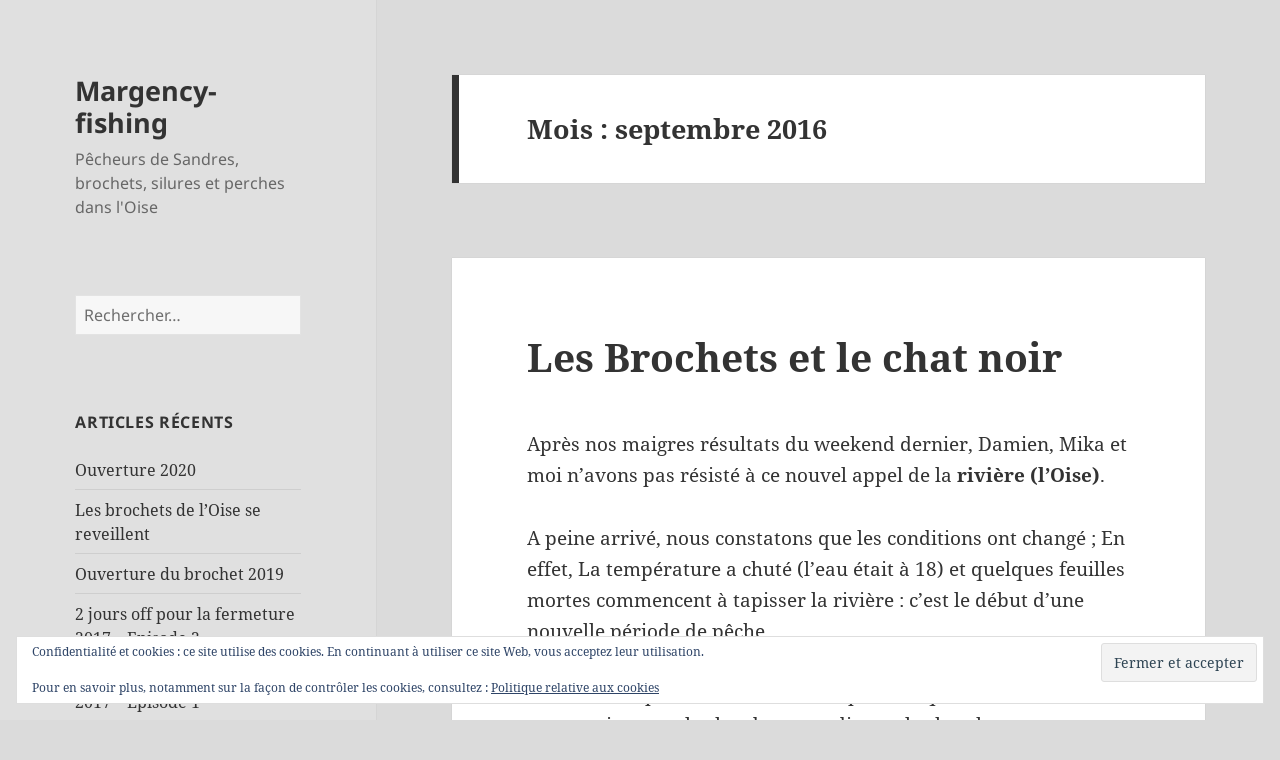

--- FILE ---
content_type: text/html; charset=UTF-8
request_url: https://margency-fishing.com/2016/09/
body_size: 23123
content:
<!DOCTYPE html>
<html lang="fr-FR" class="no-js">
<head>
	<meta charset="UTF-8">
	<meta name="viewport" content="width=device-width">
	<link rel="profile" href="https://gmpg.org/xfn/11">
	<link rel="pingback" href="https://margency-fishing.com/xmlrpc.php">
	<script>(function(html){html.className = html.className.replace(/\bno-js\b/,'js')})(document.documentElement);</script>
<title>septembre 2016 &#8211; Margency-fishing</title>
<meta name='robots' content='max-image-preview:large' />
<!-- Jetpack Site Verification Tags -->
<meta name="google-site-verification" content="lXLywFlNDJ4rETmjE-EaqPd0untCJz6SidRWBUnbeT0" />
<link rel='dns-prefetch' href='//margency-fishing.com' />
<link rel='dns-prefetch' href='//secure.gravatar.com' />
<link rel='dns-prefetch' href='//stats.wp.com' />
<link rel='dns-prefetch' href='//v0.wordpress.com' />
<link rel='dns-prefetch' href='//widgets.wp.com' />
<link rel='dns-prefetch' href='//s0.wp.com' />
<link rel='dns-prefetch' href='//0.gravatar.com' />
<link rel='dns-prefetch' href='//1.gravatar.com' />
<link rel='dns-prefetch' href='//2.gravatar.com' />
<link rel='dns-prefetch' href='//jetpack.wordpress.com' />
<link rel='dns-prefetch' href='//public-api.wordpress.com' />
<link rel='preconnect' href='//c0.wp.com' />
<link rel="alternate" type="application/rss+xml" title="Margency-fishing &raquo; Flux" href="https://margency-fishing.com/feed/" />
<link rel="alternate" type="application/rss+xml" title="Margency-fishing &raquo; Flux des commentaires" href="https://margency-fishing.com/comments/feed/" />
<style id='wp-img-auto-sizes-contain-inline-css'>
img:is([sizes=auto i],[sizes^="auto," i]){contain-intrinsic-size:3000px 1500px}
/*# sourceURL=wp-img-auto-sizes-contain-inline-css */
</style>
<link rel='stylesheet' id='twentyfifteen-jetpack-css' href='https://c0.wp.com/p/jetpack/15.4/modules/theme-tools/compat/twentyfifteen.css' media='all' />
<style id='wp-emoji-styles-inline-css'>

	img.wp-smiley, img.emoji {
		display: inline !important;
		border: none !important;
		box-shadow: none !important;
		height: 1em !important;
		width: 1em !important;
		margin: 0 0.07em !important;
		vertical-align: -0.1em !important;
		background: none !important;
		padding: 0 !important;
	}
/*# sourceURL=wp-emoji-styles-inline-css */
</style>
<style id='wp-block-library-inline-css'>
:root{--wp-block-synced-color:#7a00df;--wp-block-synced-color--rgb:122,0,223;--wp-bound-block-color:var(--wp-block-synced-color);--wp-editor-canvas-background:#ddd;--wp-admin-theme-color:#007cba;--wp-admin-theme-color--rgb:0,124,186;--wp-admin-theme-color-darker-10:#006ba1;--wp-admin-theme-color-darker-10--rgb:0,107,160.5;--wp-admin-theme-color-darker-20:#005a87;--wp-admin-theme-color-darker-20--rgb:0,90,135;--wp-admin-border-width-focus:2px}@media (min-resolution:192dpi){:root{--wp-admin-border-width-focus:1.5px}}.wp-element-button{cursor:pointer}:root .has-very-light-gray-background-color{background-color:#eee}:root .has-very-dark-gray-background-color{background-color:#313131}:root .has-very-light-gray-color{color:#eee}:root .has-very-dark-gray-color{color:#313131}:root .has-vivid-green-cyan-to-vivid-cyan-blue-gradient-background{background:linear-gradient(135deg,#00d084,#0693e3)}:root .has-purple-crush-gradient-background{background:linear-gradient(135deg,#34e2e4,#4721fb 50%,#ab1dfe)}:root .has-hazy-dawn-gradient-background{background:linear-gradient(135deg,#faaca8,#dad0ec)}:root .has-subdued-olive-gradient-background{background:linear-gradient(135deg,#fafae1,#67a671)}:root .has-atomic-cream-gradient-background{background:linear-gradient(135deg,#fdd79a,#004a59)}:root .has-nightshade-gradient-background{background:linear-gradient(135deg,#330968,#31cdcf)}:root .has-midnight-gradient-background{background:linear-gradient(135deg,#020381,#2874fc)}:root{--wp--preset--font-size--normal:16px;--wp--preset--font-size--huge:42px}.has-regular-font-size{font-size:1em}.has-larger-font-size{font-size:2.625em}.has-normal-font-size{font-size:var(--wp--preset--font-size--normal)}.has-huge-font-size{font-size:var(--wp--preset--font-size--huge)}.has-text-align-center{text-align:center}.has-text-align-left{text-align:left}.has-text-align-right{text-align:right}.has-fit-text{white-space:nowrap!important}#end-resizable-editor-section{display:none}.aligncenter{clear:both}.items-justified-left{justify-content:flex-start}.items-justified-center{justify-content:center}.items-justified-right{justify-content:flex-end}.items-justified-space-between{justify-content:space-between}.screen-reader-text{border:0;clip-path:inset(50%);height:1px;margin:-1px;overflow:hidden;padding:0;position:absolute;width:1px;word-wrap:normal!important}.screen-reader-text:focus{background-color:#ddd;clip-path:none;color:#444;display:block;font-size:1em;height:auto;left:5px;line-height:normal;padding:15px 23px 14px;text-decoration:none;top:5px;width:auto;z-index:100000}html :where(.has-border-color){border-style:solid}html :where([style*=border-top-color]){border-top-style:solid}html :where([style*=border-right-color]){border-right-style:solid}html :where([style*=border-bottom-color]){border-bottom-style:solid}html :where([style*=border-left-color]){border-left-style:solid}html :where([style*=border-width]){border-style:solid}html :where([style*=border-top-width]){border-top-style:solid}html :where([style*=border-right-width]){border-right-style:solid}html :where([style*=border-bottom-width]){border-bottom-style:solid}html :where([style*=border-left-width]){border-left-style:solid}html :where(img[class*=wp-image-]){height:auto;max-width:100%}:where(figure){margin:0 0 1em}html :where(.is-position-sticky){--wp-admin--admin-bar--position-offset:var(--wp-admin--admin-bar--height,0px)}@media screen and (max-width:600px){html :where(.is-position-sticky){--wp-admin--admin-bar--position-offset:0px}}

/*# sourceURL=wp-block-library-inline-css */
</style><style id='global-styles-inline-css'>
:root{--wp--preset--aspect-ratio--square: 1;--wp--preset--aspect-ratio--4-3: 4/3;--wp--preset--aspect-ratio--3-4: 3/4;--wp--preset--aspect-ratio--3-2: 3/2;--wp--preset--aspect-ratio--2-3: 2/3;--wp--preset--aspect-ratio--16-9: 16/9;--wp--preset--aspect-ratio--9-16: 9/16;--wp--preset--color--black: #000000;--wp--preset--color--cyan-bluish-gray: #abb8c3;--wp--preset--color--white: #fff;--wp--preset--color--pale-pink: #f78da7;--wp--preset--color--vivid-red: #cf2e2e;--wp--preset--color--luminous-vivid-orange: #ff6900;--wp--preset--color--luminous-vivid-amber: #fcb900;--wp--preset--color--light-green-cyan: #7bdcb5;--wp--preset--color--vivid-green-cyan: #00d084;--wp--preset--color--pale-cyan-blue: #8ed1fc;--wp--preset--color--vivid-cyan-blue: #0693e3;--wp--preset--color--vivid-purple: #9b51e0;--wp--preset--color--dark-gray: #111;--wp--preset--color--light-gray: #f1f1f1;--wp--preset--color--yellow: #f4ca16;--wp--preset--color--dark-brown: #352712;--wp--preset--color--medium-pink: #e53b51;--wp--preset--color--light-pink: #ffe5d1;--wp--preset--color--dark-purple: #2e2256;--wp--preset--color--purple: #674970;--wp--preset--color--blue-gray: #22313f;--wp--preset--color--bright-blue: #55c3dc;--wp--preset--color--light-blue: #e9f2f9;--wp--preset--gradient--vivid-cyan-blue-to-vivid-purple: linear-gradient(135deg,rgb(6,147,227) 0%,rgb(155,81,224) 100%);--wp--preset--gradient--light-green-cyan-to-vivid-green-cyan: linear-gradient(135deg,rgb(122,220,180) 0%,rgb(0,208,130) 100%);--wp--preset--gradient--luminous-vivid-amber-to-luminous-vivid-orange: linear-gradient(135deg,rgb(252,185,0) 0%,rgb(255,105,0) 100%);--wp--preset--gradient--luminous-vivid-orange-to-vivid-red: linear-gradient(135deg,rgb(255,105,0) 0%,rgb(207,46,46) 100%);--wp--preset--gradient--very-light-gray-to-cyan-bluish-gray: linear-gradient(135deg,rgb(238,238,238) 0%,rgb(169,184,195) 100%);--wp--preset--gradient--cool-to-warm-spectrum: linear-gradient(135deg,rgb(74,234,220) 0%,rgb(151,120,209) 20%,rgb(207,42,186) 40%,rgb(238,44,130) 60%,rgb(251,105,98) 80%,rgb(254,248,76) 100%);--wp--preset--gradient--blush-light-purple: linear-gradient(135deg,rgb(255,206,236) 0%,rgb(152,150,240) 100%);--wp--preset--gradient--blush-bordeaux: linear-gradient(135deg,rgb(254,205,165) 0%,rgb(254,45,45) 50%,rgb(107,0,62) 100%);--wp--preset--gradient--luminous-dusk: linear-gradient(135deg,rgb(255,203,112) 0%,rgb(199,81,192) 50%,rgb(65,88,208) 100%);--wp--preset--gradient--pale-ocean: linear-gradient(135deg,rgb(255,245,203) 0%,rgb(182,227,212) 50%,rgb(51,167,181) 100%);--wp--preset--gradient--electric-grass: linear-gradient(135deg,rgb(202,248,128) 0%,rgb(113,206,126) 100%);--wp--preset--gradient--midnight: linear-gradient(135deg,rgb(2,3,129) 0%,rgb(40,116,252) 100%);--wp--preset--gradient--dark-gray-gradient-gradient: linear-gradient(90deg, rgba(17,17,17,1) 0%, rgba(42,42,42,1) 100%);--wp--preset--gradient--light-gray-gradient: linear-gradient(90deg, rgba(241,241,241,1) 0%, rgba(215,215,215,1) 100%);--wp--preset--gradient--white-gradient: linear-gradient(90deg, rgba(255,255,255,1) 0%, rgba(230,230,230,1) 100%);--wp--preset--gradient--yellow-gradient: linear-gradient(90deg, rgba(244,202,22,1) 0%, rgba(205,168,10,1) 100%);--wp--preset--gradient--dark-brown-gradient: linear-gradient(90deg, rgba(53,39,18,1) 0%, rgba(91,67,31,1) 100%);--wp--preset--gradient--medium-pink-gradient: linear-gradient(90deg, rgba(229,59,81,1) 0%, rgba(209,28,51,1) 100%);--wp--preset--gradient--light-pink-gradient: linear-gradient(90deg, rgba(255,229,209,1) 0%, rgba(255,200,158,1) 100%);--wp--preset--gradient--dark-purple-gradient: linear-gradient(90deg, rgba(46,34,86,1) 0%, rgba(66,48,123,1) 100%);--wp--preset--gradient--purple-gradient: linear-gradient(90deg, rgba(103,73,112,1) 0%, rgba(131,93,143,1) 100%);--wp--preset--gradient--blue-gray-gradient: linear-gradient(90deg, rgba(34,49,63,1) 0%, rgba(52,75,96,1) 100%);--wp--preset--gradient--bright-blue-gradient: linear-gradient(90deg, rgba(85,195,220,1) 0%, rgba(43,180,211,1) 100%);--wp--preset--gradient--light-blue-gradient: linear-gradient(90deg, rgba(233,242,249,1) 0%, rgba(193,218,238,1) 100%);--wp--preset--font-size--small: 13px;--wp--preset--font-size--medium: 20px;--wp--preset--font-size--large: 36px;--wp--preset--font-size--x-large: 42px;--wp--preset--spacing--20: 0.44rem;--wp--preset--spacing--30: 0.67rem;--wp--preset--spacing--40: 1rem;--wp--preset--spacing--50: 1.5rem;--wp--preset--spacing--60: 2.25rem;--wp--preset--spacing--70: 3.38rem;--wp--preset--spacing--80: 5.06rem;--wp--preset--shadow--natural: 6px 6px 9px rgba(0, 0, 0, 0.2);--wp--preset--shadow--deep: 12px 12px 50px rgba(0, 0, 0, 0.4);--wp--preset--shadow--sharp: 6px 6px 0px rgba(0, 0, 0, 0.2);--wp--preset--shadow--outlined: 6px 6px 0px -3px rgb(255, 255, 255), 6px 6px rgb(0, 0, 0);--wp--preset--shadow--crisp: 6px 6px 0px rgb(0, 0, 0);}:where(.is-layout-flex){gap: 0.5em;}:where(.is-layout-grid){gap: 0.5em;}body .is-layout-flex{display: flex;}.is-layout-flex{flex-wrap: wrap;align-items: center;}.is-layout-flex > :is(*, div){margin: 0;}body .is-layout-grid{display: grid;}.is-layout-grid > :is(*, div){margin: 0;}:where(.wp-block-columns.is-layout-flex){gap: 2em;}:where(.wp-block-columns.is-layout-grid){gap: 2em;}:where(.wp-block-post-template.is-layout-flex){gap: 1.25em;}:where(.wp-block-post-template.is-layout-grid){gap: 1.25em;}.has-black-color{color: var(--wp--preset--color--black) !important;}.has-cyan-bluish-gray-color{color: var(--wp--preset--color--cyan-bluish-gray) !important;}.has-white-color{color: var(--wp--preset--color--white) !important;}.has-pale-pink-color{color: var(--wp--preset--color--pale-pink) !important;}.has-vivid-red-color{color: var(--wp--preset--color--vivid-red) !important;}.has-luminous-vivid-orange-color{color: var(--wp--preset--color--luminous-vivid-orange) !important;}.has-luminous-vivid-amber-color{color: var(--wp--preset--color--luminous-vivid-amber) !important;}.has-light-green-cyan-color{color: var(--wp--preset--color--light-green-cyan) !important;}.has-vivid-green-cyan-color{color: var(--wp--preset--color--vivid-green-cyan) !important;}.has-pale-cyan-blue-color{color: var(--wp--preset--color--pale-cyan-blue) !important;}.has-vivid-cyan-blue-color{color: var(--wp--preset--color--vivid-cyan-blue) !important;}.has-vivid-purple-color{color: var(--wp--preset--color--vivid-purple) !important;}.has-black-background-color{background-color: var(--wp--preset--color--black) !important;}.has-cyan-bluish-gray-background-color{background-color: var(--wp--preset--color--cyan-bluish-gray) !important;}.has-white-background-color{background-color: var(--wp--preset--color--white) !important;}.has-pale-pink-background-color{background-color: var(--wp--preset--color--pale-pink) !important;}.has-vivid-red-background-color{background-color: var(--wp--preset--color--vivid-red) !important;}.has-luminous-vivid-orange-background-color{background-color: var(--wp--preset--color--luminous-vivid-orange) !important;}.has-luminous-vivid-amber-background-color{background-color: var(--wp--preset--color--luminous-vivid-amber) !important;}.has-light-green-cyan-background-color{background-color: var(--wp--preset--color--light-green-cyan) !important;}.has-vivid-green-cyan-background-color{background-color: var(--wp--preset--color--vivid-green-cyan) !important;}.has-pale-cyan-blue-background-color{background-color: var(--wp--preset--color--pale-cyan-blue) !important;}.has-vivid-cyan-blue-background-color{background-color: var(--wp--preset--color--vivid-cyan-blue) !important;}.has-vivid-purple-background-color{background-color: var(--wp--preset--color--vivid-purple) !important;}.has-black-border-color{border-color: var(--wp--preset--color--black) !important;}.has-cyan-bluish-gray-border-color{border-color: var(--wp--preset--color--cyan-bluish-gray) !important;}.has-white-border-color{border-color: var(--wp--preset--color--white) !important;}.has-pale-pink-border-color{border-color: var(--wp--preset--color--pale-pink) !important;}.has-vivid-red-border-color{border-color: var(--wp--preset--color--vivid-red) !important;}.has-luminous-vivid-orange-border-color{border-color: var(--wp--preset--color--luminous-vivid-orange) !important;}.has-luminous-vivid-amber-border-color{border-color: var(--wp--preset--color--luminous-vivid-amber) !important;}.has-light-green-cyan-border-color{border-color: var(--wp--preset--color--light-green-cyan) !important;}.has-vivid-green-cyan-border-color{border-color: var(--wp--preset--color--vivid-green-cyan) !important;}.has-pale-cyan-blue-border-color{border-color: var(--wp--preset--color--pale-cyan-blue) !important;}.has-vivid-cyan-blue-border-color{border-color: var(--wp--preset--color--vivid-cyan-blue) !important;}.has-vivid-purple-border-color{border-color: var(--wp--preset--color--vivid-purple) !important;}.has-vivid-cyan-blue-to-vivid-purple-gradient-background{background: var(--wp--preset--gradient--vivid-cyan-blue-to-vivid-purple) !important;}.has-light-green-cyan-to-vivid-green-cyan-gradient-background{background: var(--wp--preset--gradient--light-green-cyan-to-vivid-green-cyan) !important;}.has-luminous-vivid-amber-to-luminous-vivid-orange-gradient-background{background: var(--wp--preset--gradient--luminous-vivid-amber-to-luminous-vivid-orange) !important;}.has-luminous-vivid-orange-to-vivid-red-gradient-background{background: var(--wp--preset--gradient--luminous-vivid-orange-to-vivid-red) !important;}.has-very-light-gray-to-cyan-bluish-gray-gradient-background{background: var(--wp--preset--gradient--very-light-gray-to-cyan-bluish-gray) !important;}.has-cool-to-warm-spectrum-gradient-background{background: var(--wp--preset--gradient--cool-to-warm-spectrum) !important;}.has-blush-light-purple-gradient-background{background: var(--wp--preset--gradient--blush-light-purple) !important;}.has-blush-bordeaux-gradient-background{background: var(--wp--preset--gradient--blush-bordeaux) !important;}.has-luminous-dusk-gradient-background{background: var(--wp--preset--gradient--luminous-dusk) !important;}.has-pale-ocean-gradient-background{background: var(--wp--preset--gradient--pale-ocean) !important;}.has-electric-grass-gradient-background{background: var(--wp--preset--gradient--electric-grass) !important;}.has-midnight-gradient-background{background: var(--wp--preset--gradient--midnight) !important;}.has-small-font-size{font-size: var(--wp--preset--font-size--small) !important;}.has-medium-font-size{font-size: var(--wp--preset--font-size--medium) !important;}.has-large-font-size{font-size: var(--wp--preset--font-size--large) !important;}.has-x-large-font-size{font-size: var(--wp--preset--font-size--x-large) !important;}
/*# sourceURL=global-styles-inline-css */
</style>

<style id='classic-theme-styles-inline-css'>
/*! This file is auto-generated */
.wp-block-button__link{color:#fff;background-color:#32373c;border-radius:9999px;box-shadow:none;text-decoration:none;padding:calc(.667em + 2px) calc(1.333em + 2px);font-size:1.125em}.wp-block-file__button{background:#32373c;color:#fff;text-decoration:none}
/*# sourceURL=/wp-includes/css/classic-themes.min.css */
</style>
<link rel='stylesheet' id='twentyfifteen-fonts-css' href='https://margency-fishing.com/wp-content/themes/twentyfifteen/assets/fonts/noto-sans-plus-noto-serif-plus-inconsolata.css?ver=20230328' media='all' />
<link rel='stylesheet' id='genericons-css' href='https://c0.wp.com/p/jetpack/15.4/_inc/genericons/genericons/genericons.css' media='all' />
<link rel='stylesheet' id='twentyfifteen-style-css' href='https://margency-fishing.com/wp-content/themes/twentyfifteen/style.css?ver=20240716' media='all' />
<style id='twentyfifteen-style-inline-css'>

		/* Custom Header Background Color */
		body:before,
		.site-header {
			background-color: #e0e0e0;
		}

		@media screen and (min-width: 59.6875em) {
			.site-header,
			.secondary {
				background-color: transparent;
			}

			.widget button,
			.widget input[type="button"],
			.widget input[type="reset"],
			.widget input[type="submit"],
			.widget_calendar tbody a,
			.widget_calendar tbody a:hover,
			.widget_calendar tbody a:focus {
				color: #e0e0e0;
			}
		}
	
/*# sourceURL=twentyfifteen-style-inline-css */
</style>
<link rel='stylesheet' id='twentyfifteen-block-style-css' href='https://margency-fishing.com/wp-content/themes/twentyfifteen/css/blocks.css?ver=20240609' media='all' />
<link rel='stylesheet' id='jetpack_likes-css' href='https://c0.wp.com/p/jetpack/15.4/modules/likes/style.css' media='all' />
<link rel='stylesheet' id='jetpack-swiper-library-css' href='https://c0.wp.com/p/jetpack/15.4/_inc/blocks/swiper.css' media='all' />
<link rel='stylesheet' id='jetpack-carousel-css' href='https://c0.wp.com/p/jetpack/15.4/modules/carousel/jetpack-carousel.css' media='all' />
<script src="https://c0.wp.com/c/6.9/wp-includes/js/jquery/jquery.min.js" id="jquery-core-js"></script>
<script src="https://c0.wp.com/c/6.9/wp-includes/js/jquery/jquery-migrate.min.js" id="jquery-migrate-js"></script>
<script id="twentyfifteen-script-js-extra">
var screenReaderText = {"expand":"\u003Cspan class=\"screen-reader-text\"\u003Eouvrir le sous-menu\u003C/span\u003E","collapse":"\u003Cspan class=\"screen-reader-text\"\u003Efermer le sous-menu\u003C/span\u003E"};
//# sourceURL=twentyfifteen-script-js-extra
</script>
<script src="https://margency-fishing.com/wp-content/themes/twentyfifteen/js/functions.js?ver=20221101" id="twentyfifteen-script-js" defer data-wp-strategy="defer"></script>
<link rel="https://api.w.org/" href="https://margency-fishing.com/wp-json/" /><link rel="EditURI" type="application/rsd+xml" title="RSD" href="https://margency-fishing.com/xmlrpc.php?rsd" />
<meta name="generator" content="WordPress 6.9" />
	<style>img#wpstats{display:none}</style>
		<style>.recentcomments a{display:inline !important;padding:0 !important;margin:0 !important;}</style><style id="custom-background-css">
body.custom-background { background-color: #dbdbdb; }
</style>
	
<!-- Jetpack Open Graph Tags -->
<meta property="og:type" content="website" />
<meta property="og:title" content="septembre 2016 &#8211; Margency-fishing" />
<meta property="og:site_name" content="Margency-fishing" />
<meta property="og:image" content="https://s0.wp.com/i/blank.jpg" />
<meta property="og:image:width" content="200" />
<meta property="og:image:height" content="200" />
<meta property="og:image:alt" content="" />
<meta property="og:locale" content="fr_FR" />

<!-- End Jetpack Open Graph Tags -->
<link rel='stylesheet' id='eu-cookie-law-style-css' href='https://c0.wp.com/p/jetpack/15.4/modules/widgets/eu-cookie-law/style.css' media='all' />
</head>

<body class="archive date custom-background wp-embed-responsive wp-theme-twentyfifteen">
<div id="page" class="hfeed site">
	<a class="skip-link screen-reader-text" href="#content">
		Aller au contenu	</a>

	<div id="sidebar" class="sidebar">
		<header id="masthead" class="site-header">
			<div class="site-branding">
										<p class="site-title"><a href="https://margency-fishing.com/" rel="home">Margency-fishing</a></p>
												<p class="site-description">Pêcheurs de Sandres, brochets, silures et perches dans l&#039;Oise</p>
										<button class="secondary-toggle">Menu et widgets</button>
			</div><!-- .site-branding -->
		</header><!-- .site-header -->

			<div id="secondary" class="secondary">

		
		
					<div id="widget-area" class="widget-area" role="complementary">
				<aside id="search-2" class="widget widget_search"><form role="search" method="get" class="search-form" action="https://margency-fishing.com/">
				<label>
					<span class="screen-reader-text">Rechercher :</span>
					<input type="search" class="search-field" placeholder="Rechercher…" value="" name="s" />
				</label>
				<input type="submit" class="search-submit screen-reader-text" value="Rechercher" />
			</form></aside>
		<aside id="recent-posts-2" class="widget widget_recent_entries">
		<h2 class="widget-title">Articles récents</h2><nav aria-label="Articles récents">
		<ul>
											<li>
					<a href="https://margency-fishing.com/ouverture-2020/">Ouverture 2020</a>
									</li>
											<li>
					<a href="https://margency-fishing.com/les-brochets-de-loise-se-reveillent/">Les brochets de l’Oise se reveillent</a>
									</li>
											<li>
					<a href="https://margency-fishing.com/ouverture-2019/">Ouverture du brochet 2019</a>
									</li>
											<li>
					<a href="https://margency-fishing.com/2-jours-off-pour-la-fermeture-2017-episode-2/">2 jours off pour la fermeture 2017 – Episode 2</a>
									</li>
											<li>
					<a href="https://margency-fishing.com/2-jours-off/">2 jours off pour la fermeture 2017 &#8211; Episode 1</a>
									</li>
					</ul>

		</nav></aside><aside id="recent-comments-2" class="widget widget_recent_comments"><h2 class="widget-title">Commentaires récents</h2><nav aria-label="Commentaires récents"><ul id="recentcomments"><li class="recentcomments"><span class="comment-author-link"><a href="http://www.margency-fishing.com/jour-1-championnat-ffps-bateau-2017/" class="url" rel="ugc external nofollow">JOUR 1 &#8211; Championnat FFPS Bateau 2017 &laquo; Margency Fishing</a></span> dans <a href="https://margency-fishing.com/prefishing-boucle-de-seine/#comment-431">Préfishing Boucle de Seine</a></li><li class="recentcomments"><span class="comment-author-link"><a href="http://www.margency-fishing.com/championnat-ffps-challenger-bateau-jour-7/" class="url" rel="ugc external nofollow">Championnat FFPS challenger bateau – jour 7 &laquo; Margency Fishing</a></span> dans <a href="https://margency-fishing.com/calme-avant-la-tempete/#comment-404">Calme avant la tempête</a></li><li class="recentcomments"><span class="comment-author-link">bruno</span> dans <a href="https://margency-fishing.com/winter-is-coming/#comment-402">Winter is coming</a></li><li class="recentcomments"><span class="comment-author-link"><a href="http://www.margency-fishing.com/championnat-ffps-challenger-bateau-jour-5/" class="url" rel="ugc external nofollow">Championnat FFPS challenger bateau – jour 5 &laquo; Margency Fishing</a></span> dans <a href="https://margency-fishing.com/en-mai-peche-comme-il-te-plait/#comment-400">En mai pêche comme il te plaît</a></li><li class="recentcomments"><span class="comment-author-link"><a href="http://www.margency-fishing.com/" class="url" rel="ugc external nofollow">Bruno</a></span> dans <a href="https://margency-fishing.com/des-sandres-et-du-bon-temps/#comment-398">Des sandres et du bon temps</a></li></ul></nav></aside><aside id="archives-2" class="widget widget_archive"><h2 class="widget-title">Archives</h2><nav aria-label="Archives">
			<ul>
					<li><a href='https://margency-fishing.com/2020/05/'>mai 2020</a></li>
	<li><a href='https://margency-fishing.com/2019/09/'>septembre 2019</a></li>
	<li><a href='https://margency-fishing.com/2019/05/'>mai 2019</a></li>
	<li><a href='https://margency-fishing.com/2018/01/'>janvier 2018</a></li>
	<li><a href='https://margency-fishing.com/2017/11/'>novembre 2017</a></li>
	<li><a href='https://margency-fishing.com/2017/07/'>juillet 2017</a></li>
	<li><a href='https://margency-fishing.com/2017/05/'>mai 2017</a></li>
	<li><a href='https://margency-fishing.com/2017/04/'>avril 2017</a></li>
	<li><a href='https://margency-fishing.com/2017/03/'>mars 2017</a></li>
	<li><a href='https://margency-fishing.com/2016/11/'>novembre 2016</a></li>
	<li><a href='https://margency-fishing.com/2016/10/'>octobre 2016</a></li>
	<li><a href='https://margency-fishing.com/2016/09/' aria-current="page">septembre 2016</a></li>
	<li><a href='https://margency-fishing.com/2016/08/'>août 2016</a></li>
	<li><a href='https://margency-fishing.com/2016/07/'>juillet 2016</a></li>
	<li><a href='https://margency-fishing.com/2016/06/'>juin 2016</a></li>
	<li><a href='https://margency-fishing.com/2016/05/'>mai 2016</a></li>
	<li><a href='https://margency-fishing.com/2016/04/'>avril 2016</a></li>
	<li><a href='https://margency-fishing.com/2016/03/'>mars 2016</a></li>
	<li><a href='https://margency-fishing.com/2016/01/'>janvier 2016</a></li>
	<li><a href='https://margency-fishing.com/2015/12/'>décembre 2015</a></li>
	<li><a href='https://margency-fishing.com/2015/11/'>novembre 2015</a></li>
	<li><a href='https://margency-fishing.com/2015/10/'>octobre 2015</a></li>
	<li><a href='https://margency-fishing.com/2015/09/'>septembre 2015</a></li>
	<li><a href='https://margency-fishing.com/2015/08/'>août 2015</a></li>
	<li><a href='https://margency-fishing.com/2015/07/'>juillet 2015</a></li>
	<li><a href='https://margency-fishing.com/2015/06/'>juin 2015</a></li>
	<li><a href='https://margency-fishing.com/2015/05/'>mai 2015</a></li>
	<li><a href='https://margency-fishing.com/2015/04/'>avril 2015</a></li>
	<li><a href='https://margency-fishing.com/2015/03/'>mars 2015</a></li>
	<li><a href='https://margency-fishing.com/2014/12/'>décembre 2014</a></li>
	<li><a href='https://margency-fishing.com/2014/11/'>novembre 2014</a></li>
	<li><a href='https://margency-fishing.com/2014/10/'>octobre 2014</a></li>
	<li><a href='https://margency-fishing.com/2014/09/'>septembre 2014</a></li>
	<li><a href='https://margency-fishing.com/2014/08/'>août 2014</a></li>
	<li><a href='https://margency-fishing.com/2014/07/'>juillet 2014</a></li>
	<li><a href='https://margency-fishing.com/2014/05/'>mai 2014</a></li>
	<li><a href='https://margency-fishing.com/2014/04/'>avril 2014</a></li>
	<li><a href='https://margency-fishing.com/2014/02/'>février 2014</a></li>
	<li><a href='https://margency-fishing.com/2013/10/'>octobre 2013</a></li>
	<li><a href='https://margency-fishing.com/2013/08/'>août 2013</a></li>
	<li><a href='https://margency-fishing.com/2013/07/'>juillet 2013</a></li>
	<li><a href='https://margency-fishing.com/2013/04/'>avril 2013</a></li>
	<li><a href='https://margency-fishing.com/2012/08/'>août 2012</a></li>
			</ul>

			</nav></aside><aside id="categories-2" class="widget widget_categories"><h2 class="widget-title">Catégories</h2><nav aria-label="Catégories">
			<ul>
					<li class="cat-item cat-item-1"><a href="https://margency-fishing.com/category/non-classe/">Non classé</a>
</li>
			</ul>

			</nav></aside><aside id="meta-2" class="widget widget_meta"><h2 class="widget-title">Margency Fishing, pêche des carnassiers, Sandre, Brochet, Perche, Silure.</h2><nav aria-label="Margency Fishing, pêche des carnassiers, Sandre, Brochet, Perche, Silure.">
		<ul>
						<li><a href="https://margency-fishing.com/wp-login.php">Connexion</a></li>
			<li><a href="https://margency-fishing.com/feed/">Flux des publications</a></li>
			<li><a href="https://margency-fishing.com/comments/feed/">Flux des commentaires</a></li>

			<li><a href="https://fr.wordpress.org/">Site de WordPress-FR</a></li>
		</ul>

		</nav></aside><aside id="eu_cookie_law_widget-2" class="widget widget_eu_cookie_law_widget">
<div
	class="hide-on-button"
	data-hide-timeout="30"
	data-consent-expiration="180"
	id="eu-cookie-law"
>
	<form method="post" id="jetpack-eu-cookie-law-form">
		<input type="submit" value="Fermer et accepter" class="accept" />
	</form>

	Confidentialité et cookies : ce site utilise des cookies. En continuant à utiliser ce site Web, vous acceptez leur utilisation.<br />
<br />
Pour en savoir plus, notamment sur la façon de contrôler les cookies, consultez :
		<a href="https://automattic.com/cookies/" rel="nofollow">
		Politique relative aux cookies	</a>
</div>
</aside>			</div><!-- .widget-area -->
		
	</div><!-- .secondary -->

	</div><!-- .sidebar -->

	<div id="content" class="site-content">

	<section id="primary" class="content-area">
		<main id="main" class="site-main">

		
			<header class="page-header">
				<h1 class="page-title">Mois : <span>septembre 2016</span></h1>			</header><!-- .page-header -->

			
<article id="post-1532" class="post-1532 post type-post status-publish format-standard hentry">
	
	<header class="entry-header">
		<h2 class="entry-title"><a href="https://margency-fishing.com/les-brochets-et-le-chat-noir/" rel="bookmark">Les Brochets et le chat noir</a></h2>	</header><!-- .entry-header -->

	<div class="entry-content">
		<p>Après nos maigres résultats du weekend dernier, Damien, Mika et moi n&rsquo;avons pas résisté à ce nouvel appel de la <strong>rivière (l&rsquo;Oise)</strong>.</p>
<p>A peine arrivé, nous constatons que les conditions ont changé ; En effet, La température a chuté (l&rsquo;eau était à 18) et quelques feuilles mortes commencent à tapisser la rivière : c&rsquo;est le début d&rsquo;une nouvelle période de pêche.</p>
<p>Durant cette période charnière, les perches quittent progressivement les bordures tandis que les brochets se préparent à affronter l&rsquo;hiver &#8230; Nous allons devoir nous adapter et en profiter pour essayer de pêcher de gros spécimens !</p>
<p>En ce qui concerne la pêche du jour, la première dérive est assez prometteuse, elle nous permettra de capturer un<strong> mini Pike</strong> (au crankbait) en bordure, <strong>une micro perche</strong> (au plomb palette) sur la cassure et un très beau <strong>chevesne</strong> qui s’abritait sous les arbres (au crankbait).</p>
<div data-carousel-extra='{&quot;blog_id&quot;:1,&quot;permalink&quot;:&quot;https://margency-fishing.com/les-brochets-et-le-chat-noir/&quot;}' id='gallery-1' class='gallery galleryid-1532 gallery-columns-2 gallery-size-full'><figure class='gallery-item'>
			<div class='gallery-icon '>
				<a href='https://margency-fishing.com/les-brochets-et-le-chat-noir/14445557_1083623265061293_1855073491_n/'>14445557_1083623265061293_1855073491_n</a>
			</div></figure><figure class='gallery-item'>
			<div class='gallery-icon '>
				<a href='https://margency-fishing.com/les-brochets-et-le-chat-noir/img_20160924_152800/'>img_20160924_152800</a>
			</div></figure>
		</div>

<p>MAIS les dérives se suivent mais ne se ressemblent pas : Les deux dérives suivantes ne mérites pas qu&rsquo;on en parle &#8230; Elles n&rsquo;ont strictement rien donné !</p>
<p>C&rsquo;est sur notre dernier spot que les choses ont un peu bougé. Damien tape un très gros et <strong>grand broche</strong>t (1 métré ??) qui malheureusement, après un beau combat de quelques minutes et une superbe chandelle arrive finalement à se décrocher ! Les « le bâtard » fusent et laisse place à un grand vide à bord.</p>
<p>Un gros coup au moral s&rsquo;installe, on y croit plus : Pour Damien et moi, le poste est mort, on a loupé toutes nos chances. Seul Mika garde encore espoir et continue, motivé plus que jamais à lancer son crankbait sur la zone.</p>
<p>Et là ! miracle (ou pas), Mika annonce &lsquo;fish&rsquo; ! (Durant un court instant, nous avons cru qu&rsquo;il s&rsquo;agissait du même <strong>brochet</strong> que celui de Damien). Après combat rapide et maîtrisé, Mika réussira à sortie un beau brochet de 70.</p>
<p><img fetchpriority="high" decoding="async" class="thumbnail aligncenter size-full wp-image-1535" src="https://margency-fishing.com/wp-content/uploads/2016/09/IMG_20160924_152535.jpg" alt="img_20160924_152535" width="730" height="974"/></p>
<p>On insistera encore un peu avant la fin de notre session mais sans succès.</p>
<p>Cette nouvelle sortie n&rsquo;aura pas été très productive mais fût riche en émotions. Elle nous permettra également de confirmer notre sentiment : Les <strong>brochets</strong> sont de sortie ! Cela ne va pas durer &#8230; Profitez-en !!!</p>
<p>Et la moralité de l&rsquo;histoire, si vous décrochez un <strong>brochet</strong>, persévérez ! (Facile à dire, hein ?).</p>
<p>&nbsp;</p>
<p><strong>Résultat</strong></p>
<table style="height: 101px; width: 261px;" border="1">
<tbody>
<tr>
<td style="text-align: left; width: 61px;">Bruno</td>
<td style="text-align: left; width: 188px;">1 mini pike (mais ça compte)</td>
</tr>
<tr>
<td style="text-align: left; width: 61px;">Mika</td>
<td style="text-align: left; width: 188px;">1 brochet 70</td>
</tr>
<tr>
<td style="text-align: left; width: 61px;">Damien</td>
<td style="text-align: left; width: 188px;">1 Chevesne, 1 perchette et une décroche de broc 🙁</td>
</tr>
</tbody>
</table>
<p>À++ pour de nouvelles aventures au bord de l’eau.</p>
	</div><!-- .entry-content -->

	
	<footer class="entry-footer">
		<span class="posted-on"><span class="screen-reader-text">Publié le </span><a href="https://margency-fishing.com/les-brochets-et-le-chat-noir/" rel="bookmark"><time class="entry-date published" datetime="2016-09-24T22:46:09+02:00">24 septembre 2016</time><time class="updated" datetime="2016-09-28T13:11:30+02:00">28 septembre 2016</time></a></span><span class="byline"><span class="author vcard"><span class="screen-reader-text">Auteur </span><a class="url fn n" href="https://margency-fishing.com/author/bruno/">bruno</a></span></span><span class="comments-link"><a href="https://margency-fishing.com/les-brochets-et-le-chat-noir/#respond">Laisser un commentaire<span class="screen-reader-text"> sur Les Brochets et le chat noir</span></a></span>			</footer><!-- .entry-footer -->

</article><!-- #post-1532 -->

<article id="post-1510" class="post-1510 post type-post status-publish format-standard hentry">
	
	<header class="entry-header">
		<h2 class="entry-title"><a href="https://margency-fishing.com/championnat-ffps-challenger-bateau-jour-6/" rel="bookmark">Championnat FFPS challenger bateau – jour 6</a></h2>	</header><!-- .entry-header -->

	<div class="entry-content">
		<p>(partie 2/2)</p>
<p>Deuxième et dernière partie du compte rendu de notre compétition Challenger qui s&rsquo;est déroulée en <b>Seine</b> du côté de <b>Draveil</b> (91).</p>
<h1 style="text-align: justify;">2<sup>ième</sup> Manche</h1>
<p style="text-align: justify;">Cette dernière manche du weekend comptait pour notre&nbsp;classement général puisque l&rsquo;équipage était au grand complet (Damien n&rsquo;était pas disponible le jour précédent). Une manche <span style="text-decoration: underline;">importante</span>&nbsp;car elle pouvait nous permettre de&nbsp;remonter et surmonter <b>nos 3 journées de forfait consécutives</b>.</p>
<p style="text-align: justify;">Avant de commencer, j&rsquo;ai fait un gros débriefe de la pêche de la veille à Damien ; Et pour le coup, cette fois on savait&nbsp;quoi faire et on comptait bien donner le maximum pour valider et marquer des points sur cette épreuve.</p>
<p style="text-align: justify;">Notre stratégie reposait sur l’expérience et les spots de&nbsp;la&nbsp;veille : Faire les bordures aux crankbaits afin de toucher des perches maillées. (C&rsquo;est simple mais cela avait payé avec Mika Ell).</p>
<p style="text-align: justify;">Après avoir essuyé des problèmes de connectiques du moteur électrique (Merci infiniment&nbsp;aux équipes MAZZIA/DOUCEET et MULLER/COSTA pour les outils et le coup de main) et lutté pour démarrer mon&nbsp;moteur thermique boudeur, nous avons enfin pu nous mettre en selle. La poisse ?</p>
<p style="text-align: justify;">Ce coup-ci nous étions dans la première vague et nous en avons profité pour en tirer avantage en nous rendant&nbsp;rapidement&nbsp;sur le spot de la péniche où j&rsquo;avais manqué un silure la veille.</p>
<p style="text-align: justify;"><img decoding="async" class="thumbnail aligncenter size-large wp-image-1521" src="https://margency-fishing.com/wp-content/uploads/2016/09/IMG_20160917_100156.jpg" alt="img_20160917_100156" width="770" height="577"/></p>
<p style="text-align: justify;">Quelques minutes après notre arrivée, Damien ferre un gros&nbsp;poisson mais le combat se terminera rapidement par une coupe. C&rsquo;était probablement un brochet; le coup est rude, Damien est sous le choque. Une fois de plus on perd un gros poisson au niveau de cette péniche ! Malédiction ?</p>
<p style="text-align: justify;">La péniche ne nous apportera rien de&nbsp;plus, on décide alors de commencer à peigner le bordure comme on l&rsquo;avait prévu initialement. Commence alors une (un très) grosse période de calme et de remise en question. Rien à faire, les poissons ne veulent pas de nos <strong>leurres</strong> et de mon côté la fatigue est là &#8230; Je n&rsquo;arrive plus à <strong>pêcher</strong>, je préféré arrêter un moment pour me reposer.</p>
<p style="text-align: justify;">Damien insiste mais rien y fait. Plus tard je m&rsquo;y remets à mon tour mais clairement la pêche n&rsquo;est plus la même que la veille : <strong>Les poissons</strong> ne sont clairement plus en&nbsp;bordure, ils nous semble évident qu&rsquo;ils se&nbsp;sont écartés vers le centre de la rivière.</p>
<p style="text-align: justify;">Le temps passe est toujours rien, cela commence à sentir mauvais car nous sommes à moins d’ une heure 30 avant la fin de l&rsquo;épreuve. Damien qui jusqu&rsquo;à là avait tenu le choque mentalement commence vraiment à en avoir marre. On décide de nous rendre à nouveau aux péniches pour terminer la journée.</p>
<p style="text-align: justify;">Cette fois, je passe au <strong>plomb palette</strong> et concentre mes lancés&nbsp;vers l’intérieur de la rivière pendant que Damien s&rsquo;acharne en linéaire sur les péniches. J&rsquo;arriverais à toucher jusqu&rsquo;à 3 micro perches avec mon <strong>plomb palette</strong> en très peu de temps, ce qui nous indique clairement que les perches se sont décalées vers le milieu de rivière.</p>
<p style="text-align: justify;"><img decoding="async" class="thumbnail aligncenter size-full wp-image-1520" src="https://margency-fishing.com/wp-content/uploads/2016/09/IMG_20160918_142117.jpg" alt="img_20160918_142117" width="440" height="587"/></p>
<p style="text-align: justify;">Mais le moral n&rsquo;est plus là, j&rsquo;ai vraiment du mal à rester concentrer et me motiver à cause de la fatigue et de mes maux de ventre qui persistent depuis la veille.</p>
<p style="text-align: justify;">Une trentaine de minutes avant la fin de la manche, on&nbsp;sent qu&rsquo;on n&rsquo;arrivera pas à faire plus et décidons d’arrêter les frais de cette journée « noire ».</p>
<p style="text-align: justify;">On partira <del>comme des voleurs &nbsp;(sans passer par la case remise des prix)</del>&nbsp;rapidement afin de profiter du peu de temps qu&rsquo;il reste du weekend pour le passer avec nos femmes et enfants respectifs.</p>
<p style="text-align: justify;"><a href="http://www.margency-fishing.com/wp-content/uploads/2016/09/Classement-Bateau-Challenger-Zone-Nord-Seine-180916.jpg"><img loading="lazy" decoding="async" class="thumbnail aligncenter wp-image-1519 size-large" src="https://margency-fishing.com/wp-content/uploads/2016/09/Classement-Bateau-Challenger-Zone-Nord-Seine-180916-1024x386.jpg" alt="classement-bateau-challenger-zone-nord-seine-180916" width="770" height="290"/></a></p>
<p style="text-align: justify;"><strong>Bilan</strong></p>
<p style="text-align: justify;">Cette épreuve est un Echec : Nous n&rsquo;avons pas réussi à nous adapter et&nbsp;avons encore&nbsp;reculé dans le classement général.</p>
<p style="text-align: justify;">Les poissons avaient quitté les bordures pour se réfugier&nbsp;proche des cassures et nous sommes totalement passé à côté. Il va vraiment falloir que l&rsquo;on s’entraîne à lire un sondeur et cerner les structures des fonds.</p>
<p style="text-align: justify;">Ce qui est fait et fait, il faut aller de l&rsquo;avant. Il nous reste maintenant 2 weekends (vu qu&rsquo;un des weekends a été annulé faute de monde &#8230;) pour remonter. C&rsquo;est encore possible de terminer dans les 5 premiers du classement de la zone nord challenger mais cela risque d&rsquo;être vraiment compliqué. ALLLEZZZ LAA ! Chaud patate DAM !</p>
<p style="text-align: justify;"><b>Remerciements</b></p>
<p style="text-align: justify;">Un grand merci à tous les organisateurs, les commissaires, compétiteurs, Carnadream91 pour cette belle organisation et la bonne ambiance.</p>
<p style="text-align: justify;">Un merci en particulier à Christophe qui à géré et coordonné d&rsquo;une main de maître ce bel évènement. Vivement la prochaine !</p>
<p>À++ pour de nouvelles aventures au bord de l’eau.</p>
	</div><!-- .entry-content -->

	
	<footer class="entry-footer">
		<span class="posted-on"><span class="screen-reader-text">Publié le </span><a href="https://margency-fishing.com/championnat-ffps-challenger-bateau-jour-6/" rel="bookmark"><time class="entry-date published" datetime="2016-09-23T13:10:55+02:00">23 septembre 2016</time><time class="updated" datetime="2016-09-23T16:00:47+02:00">23 septembre 2016</time></a></span><span class="byline"><span class="author vcard"><span class="screen-reader-text">Auteur </span><a class="url fn n" href="https://margency-fishing.com/author/bruno/">bruno</a></span></span><span class="comments-link"><a href="https://margency-fishing.com/championnat-ffps-challenger-bateau-jour-6/#respond">Laisser un commentaire<span class="screen-reader-text"> sur Championnat FFPS challenger bateau – jour 6</span></a></span>			</footer><!-- .entry-footer -->

</article><!-- #post-1510 -->

<article id="post-1475" class="post-1475 post type-post status-publish format-standard hentry">
	
	<header class="entry-header">
		<h2 class="entry-title"><a href="https://margency-fishing.com/championnat-ffps-challenger-bateau-jour-5/" rel="bookmark">Championnat FFPS challenger bateau – jour 5</a></h2>	</header><!-- .entry-header -->

	<div class="entry-content">
		<p style="text-align: justify;">(Partie 1/2)</p>
<p style="text-align: justify;">Deux nouvelles journées <strong>du championnat FFPS challenger</strong> se sont déroulées ce weekend dans l&rsquo;Essonne (91) sur un tronçon de la <strong>Seine</strong>.</p>
<p style="text-align: justify;"><b>Introduction</b></p>
<p style="text-align: justify;">J&rsquo;attendais ces dates avec impatience car c&rsquo;était l&rsquo;occasion de nous confronter et d&rsquo;observer les meilleures pêcheurs du championnat puisque <strong>la division élite</strong> était présente.</p>
<p style="text-align: justify;">De plus, ayant été forfait aux manches de Saint-Jean de Losne (Quelle idée de placer une épreuve le 30/31 juillet ??? 😳 ) nous avons pris une grosse claque au classement générale et nos chances de nous qualifier pour la finale sont vraiment réduites. La journée du&nbsp;dimanche était&nbsp;donc très importante pour valider notre 4<sup>ième</sup> date et retrouver une place convenable &nbsp;au classement challenger ( spoil : <sup>C</sup><sup>e qui malheureusement ne sera pas le cas</sup>).</p>
<p style="text-align: justify;">Malheureusement pour nous, plusieurs petits détails n&rsquo;ont pas joué en notre faveur :</p>
<ul>
<li style="text-align: justify;">Primo, Damien n&rsquo;était pas disponible pour des raisons professionnelles et de ce fait la première journée ne comptait pas pour notre classement ;</li>
<li style="text-align: justify;">Deuxio, notre connaissance du milieu était proche de zéro. Certes nous y avions fait <a href="http://www.margency-fishing.com/en-mai-peche-comme-il-te-plait/"><del>un prefishing</del> une sortie</a>&nbsp;mais celle-ci nous avait rapporté plus de problème que d&rsquo;informations valables ;</li>
<li style="text-align: justify;">Et enfin, parce que j&rsquo;ai <del>eu la *chia .. sse*</del> été dérangé par des maux de ventre durant les deux jours&nbsp; 😡 .</li>
</ul>
<h3 style="text-align: justify;">Stratégie du weekend</h3>
<p style="text-align: justify;">Ne connaissant que très peu le secteur, nous avons opté pour des techniques <strong>de pêche rapide</strong>&nbsp;et surtout visé<strong>&nbsp;les bordures</strong> afin de <strong>prospecter rapidement</strong> et <strong>augmenter nos chances</strong> de faire du poisson.</p>
<p style="text-align: justify;">Les poissons visés étaient en&nbsp;priorité <strong>les perches</strong> et en second choix&nbsp;<strong>les brochets</strong> (nb : Nos&nbsp;bas de lignes&nbsp;ne dépassaient pas le 30 centièmes pour rester assez polyvalent).</p>
<p style="text-align: justify;">Techniquement, nous avions prévu d&rsquo;utiliser respectivement et à tour de rôle les différentes techniques suivantes : <strong>cranking</strong>, <strong>jigging</strong> (plomb palette et lame), <strong>drop shot</strong> et leurres souples.</p>
<h1>Première manche</h1>
<p style="text-align: justify;">Pour cette première manche, je suis accompagné de Mika Ell (Team Carna 95) qui a gentiment accepté de prendre la place de Damien.</p>
<p style="text-align: justify;"><img loading="lazy" decoding="async" class="thumbnail wp-image-1496 size-medium alignleft" src="https://margency-fishing.com/wp-content/uploads/2016/09/IMG_20160917_080739-225x300.jpg" alt="img_20160917_080739" width="225" height="300"/></p>
<p style="text-align: justify;">Notre objectif est de finir classé mais je compte aussi en profiter pour explorer et battre un maximum de terrain en vue de préparer l&rsquo;épreuve du lendemain (Qui cette fois comptera au classement général de notre équipe puisque Damien sera de la partie).</p>
<p style="text-align: justify;">Nous commençons en dernière vague, c&rsquo;est pas le top mais c&rsquo;est pas bien grave puisque nous n&rsquo;avons pas de spots particuliers à défendre.</p>
<p style="text-align: justify;">Dès&nbsp;le coup d&rsquo;envoie&nbsp;donné pour notre vague, nous avons commencé à pêcher la bordure qui faisait face à la zone de départ. Nous n&rsquo;avons pris aucun poisson mais cela nous à permis de prendre du recul et d&rsquo;esquisser notre stratégie.</p>
<p style="text-align: justify;">Ensuite, nous nous sommes&nbsp;déplacé sur le spot où Damien avait fait une très belle perche lors de notre <del>prefishing</del> sortie. Dès notre arrivé, je décroche un brochet maillé et loupe de peu une perchette au <strong>crankbait</strong>. Ouhaouuu, ça commence très fort et c&rsquo;est très encourageant pour la suite !</p>
<p style="text-align: justify;">Et en effet, c&rsquo;est à partir de ce moment que nous comprenons que les vibrations ne laissent pas indifférentes les perches et nous axons donc notre pêche de la sorte : crankbait 4.0 pour ma part et lame/Duracoup (Illex) pour Mika.</p>
<p style="text-align: justify;">Grâce à cette technique, je sors de l&rsquo;eau une perche maillée (259) et nous enchaînons avec de nombreuses petites perchettes qui malheureusement ne rapportent pas de point.</p>
<p style="text-align: justify;"><img loading="lazy" decoding="async" class="thumbnail aligncenter size-large wp-image-1495" src="https://margency-fishing.com/wp-content/uploads/2016/09/IMG_20160917_131214-1024x768.jpg" alt="img_20160917_131214" width="770" height="578"/></p>
<p style="text-align: justify;">Quelques heures avant la fin, notre score n&rsquo;a pas bougé et la fatigue commence à prendre place . Nous prenons le chemin des péniches&nbsp;afin d&rsquo;essayer d&rsquo;y trouver quelques poissons en linéaire et verticale. Et là, alors&nbsp;que Micka allait s&rsquo;asseoir pour se reposer un peu, je me prends un très grosse touche et c&rsquo;est pendu ! Mon moulinet commence à siffler, je me prends un rush et puis plus rien &#8211; Mon noeud à laché &#8211; je viens de louper le silure qui nous aurait permis de monter sur le podium. Il nous faut un peu de temps pour nous en remettre, c&rsquo;est dur, cela s&rsquo;est joué à pas grand chose.</p>
<p style="text-align: justify;">Puis, Finalement, après plusieurs essaies sans nouveau poisson, nous sommes allé&nbsp;terminer sur le spot du matin. Il nous permettra de toucher quelques&nbsp;autres perchettes et un mini pike.</p>
<p style="text-align: justify;"><img loading="lazy" decoding="async" class="thumbnail aligncenter size-large wp-image-1504" src="https://margency-fishing.com/wp-content/uploads/2016/09/IMG_20160923_133520_01-1024x576.jpg" alt="img_20160923_133520_01" width="770" height="433"/></p>
<p style="text-align: justify;">Toute bonne chose à une fin, l&rsquo;épreuve se termine et nous n&rsquo;avons fait qu&rsquo;un seul poisson maillé.</p>
<p style="text-align: justify;">Le verdict tombe, nous terminons 9<sup>ième</sup> de la manche et on constate que finalement les autres embarcations n&rsquo;ont pas fait beaucoup mieux !</p>
<p style="text-align: justify;"><a href="http://www.margency-fishing.com/wp-content/uploads/2016/09/Classement-Bateau-Challenger-Zone-Nord-Seine-170916.jpg"><img loading="lazy" decoding="async" class="thumbnail aligncenter wp-image-1494 size-full" src="https://margency-fishing.com/wp-content/uploads/2016/09/Classement-Bateau-Challenger-Zone-Nord-Seine-170916.jpg" alt="classement-bateau-challenger-zone-nord-seine-170916" width="1738" height="655"/></a></p>
<p style="text-align: justify;">À++ pour de nouvelles aventures au bord de l’eau.</p>
	</div><!-- .entry-content -->

	
	<footer class="entry-footer">
		<span class="posted-on"><span class="screen-reader-text">Publié le </span><a href="https://margency-fishing.com/championnat-ffps-challenger-bateau-jour-5/" rel="bookmark"><time class="entry-date published" datetime="2016-09-23T11:36:49+02:00">23 septembre 2016</time><time class="updated" datetime="2016-09-23T15:50:03+02:00">23 septembre 2016</time></a></span><span class="byline"><span class="author vcard"><span class="screen-reader-text">Auteur </span><a class="url fn n" href="https://margency-fishing.com/author/bruno/">bruno</a></span></span><span class="comments-link"><a href="https://margency-fishing.com/championnat-ffps-challenger-bateau-jour-5/#respond">Laisser un commentaire<span class="screen-reader-text"> sur Championnat FFPS challenger bateau – jour 5</span></a></span>			</footer><!-- .entry-footer -->

</article><!-- #post-1475 -->

<article id="post-1468" class="post-1468 post type-post status-publish format-standard hentry">
	
	<header class="entry-header">
		<h2 class="entry-title"><a href="https://margency-fishing.com/un-sur-trois/" rel="bookmark">Un sur trois</a></h2>	</header><!-- .entry-header -->

	<div class="entry-content">
		<p style="text-align: justify;">Ce samedi, nous avons trouvé un petit créneau dans l&rsquo;après midi pour aller taquiner les poissons. Et, une fois n&rsquo;est pas coutume, je suis accompagné de Damien et de Mickaël pour cette nouvelle session de pêche du carnassier.</p>
<p style="text-align: justify;">Il est un peu plus de 15 heures lorsque nos premiers leurres touchent l&rsquo;eau. Le temps est lourd : un soleil agressif, des nuages gris et une température élevée pour ce mois de septembre. Pas top top pour la pêche du sandre &#8230;</p>
<p style="text-align: justify;">Nous n&rsquo;avons malheureusement pas beaucoup de temps, le programme est simple et concis :  M&rsquo;attraquer le spot à sandre de la semaine dernière et terminer sur deux dérives en amont de Boran sur Oise.</p>
<p style="text-align: justify;">Durant la session on essaiera drop shot, verticale, plomb palette, jigging et un soupçon de linéaire mais cela ne suffira pas à Damien et moi pour sortir notre épingle du jeu.</p>
<p style="text-align: justify;">Aujourd&rsquo;hui,  le sauveur de bredouille c&rsquo;est Mika : Alors que Damien et moi sommes focalisé sur des techniques &lsquo;verticales&rsquo; ; De son côté, Mika gratte le fond à l&rsquo;aide d&rsquo;une créature dont la forme et la nage rappellent fortement une écrevisse.</p>
<p style="text-align: justify;">Cette technique permettra à Mika de mettre à sec 2 perches (la plus grosse était de 32) ainsi qu&rsquo;un petit sandre de 30+.  Pour le coup, c&rsquo;est évident, le pattern de la journée c&rsquo;était la créature ! Malheureusement ce leurre ne faisait pas partie de mes boîtes ni de celles de Damien. Mais on a bien retenu la leçon. GG Mika !</p>
<div data-carousel-extra='{&quot;blog_id&quot;:1,&quot;permalink&quot;:&quot;https://margency-fishing.com/un-sur-trois/&quot;}' id='gallery-2' class='gallery galleryid-1468 gallery-columns-3 gallery-size-thumbnail'><figure class='gallery-item'>
			<div class='gallery-icon '>
				<a href='https://margency-fishing.com/wp-1473833122504-jpg/'>wp-1473833122504.jpg</a>
			</div></figure><figure class='gallery-item'>
			<div class='gallery-icon '>
				<a href='https://margency-fishing.com/wp-1473833134397-jpg/'>wp-1473833134397.jpg</a>
			</div></figure><figure class='gallery-item'>
			<div class='gallery-icon '>
				<a href='https://margency-fishing.com/wp-1473833141882-jpg/'>wp-1473833141882.jpg</a>
			</div></figure>
		</div>

<p style="text-align: justify;">La journée s&rsquo;achève après un peu plus de 4 heures de pêche, avec un sentiment de frustration et une envie de remettre ça au plus vite &#8230;</p>
<p style="text-align: justify;">Et d&rsquo;ailleurs,  on va s&rsquo;y remettre rapidement puisque c&rsquo;était le dernier week-end avant la tempête ! En effet, dans une semaine, nous serons en Seine avec une quarantaine de nos confrères pour se disputer deux nouvelles dates du championnat challenger ffps.</p>
<p><strong>Résultat</strong></p>
<table style="height: 101px; width: 261px;" border="1">
<tbody>
<tr>
<td style="text-align: left; width: 61px;">Bruno</td>
<td style="text-align: left; width: 188px;">0</td>
</tr>
<tr>
<td style="text-align: left; width: 61px;">Mika</td>
<td style="text-align: left; width: 188px;">1 Sandre et 2 perches</td>
</tr>
<tr>
<td style="text-align: left; width: 61px;">Damien</td>
<td style="text-align: left; width: 188px;">0</td>
</tr>
</tbody>
</table>
<p>À++ pour de nouvelles aventures au bord de l’eau.</p>
	</div><!-- .entry-content -->

	
	<footer class="entry-footer">
		<span class="posted-on"><span class="screen-reader-text">Publié le </span><a href="https://margency-fishing.com/un-sur-trois/" rel="bookmark"><time class="entry-date published" datetime="2016-09-10T18:24:00+02:00">10 septembre 2016</time><time class="updated" datetime="2016-09-14T07:44:29+02:00">14 septembre 2016</time></a></span><span class="byline"><span class="author vcard"><span class="screen-reader-text">Auteur </span><a class="url fn n" href="https://margency-fishing.com/author/bruno/">bruno</a></span></span><span class="comments-link"><a href="https://margency-fishing.com/un-sur-trois/#respond">Laisser un commentaire<span class="screen-reader-text"> sur Un sur trois</span></a></span>			</footer><!-- .entry-footer -->

</article><!-- #post-1468 -->

<article id="post-1448" class="post-1448 post type-post status-publish format-standard hentry">
	
	<header class="entry-header">
		<h2 class="entry-title"><a href="https://margency-fishing.com/des-sandres-et-du-bon-temps/" rel="bookmark">Des sandres et du bon temps</a></h2>	</header><!-- .entry-header -->

	<div class="entry-content">
		<p style="text-align: justify;">Samedi, 7 heures du matin : c&rsquo;est l&rsquo;heure de la pêche. Damien, Mika et moi partons une nouvelle fois à la traque du sandre sur l&rsquo;Oise.</p>
<p style="text-align: justify;">Il fait assez frais, le soleil se fait discret. Un temps à sandre mais faut il encore les trouver&#8230;</p>
<p style="text-align: justify;">Pour une fois on décide de commencer par une nouvelle dérive. Perso je ne suis pas très confiant mais Damien et Mika y ont loupé quelques poissons et un autre pêcheur leur a fortement conseillé le secteur. On y alternera respectivement verticale et lancer-ramener mais sans résultat. Peut-être la prochaine fois ?</p>
<p style="text-align: justify;">On continue ainsi sur la dérive, qui nous rapportait beaucoup de poissons l&rsquo;année dernière mais une fois de plus le verdict est maigre : faute de sandre, Mika trouve tout de même une perche de 30.</p>
<p><img loading="lazy" decoding="async" class="thumbnail aligncenter wp-image-1446 size-medium" src="https://margency-fishing.com/wp-content/uploads/2016/09/14182178_10154607691993243_1134188800_n-225x300.jpg" alt="14182178_10154607691993243_1134188800_n" width="225" height="300" /></p>
<p style="text-align: justify;">Voilà maintenant presque 4 heures que l&rsquo;on pêche est aucun beau spécimen de trouvé &#8211; Cela s&rsquo;annonce très compliqué &#8211; On décide alors de changer totalement de secteur et d&rsquo;aller sur un spot qui généralement (voir tout le temps) déborde de poissons fourrages.</p>
<p style="text-align: justify;">Dés notre première dérive, je touche un petit sandre non maillé (en verticale). C&rsquo;est bon signe il faut insister ! La dérive suivante sera elle aussi lucrative, je ferai un doublé de sandre avec Mika (lui en verticale et moi en drop shot). Pour Damien c&rsquo;est compliqué, pour l&rsquo;instant rien.</p>
<div data-carousel-extra='{&quot;blog_id&quot;:1,&quot;permalink&quot;:&quot;https://margency-fishing.com/des-sandres-et-du-bon-temps/&quot;}' id='gallery-3' class='gallery galleryid-1448 gallery-columns-3 gallery-size-medium'><figure class='gallery-item'>
			<div class='gallery-icon '>
				
			</div></figure><figure class='gallery-item'>
			<div class='gallery-icon '>
				
			</div></figure><figure class='gallery-item'>
			<div class='gallery-icon '>
				
			</div></figure>
		</div>

<p>Mais pas question de baisser les bras, on continue ! Damien se pose, refait son montage et cela fini par payer puisqu&rsquo;il fini par capturer le Big fish de la journée (54).</p>
<p><img loading="lazy" decoding="async" class="thumbnail aligncenter size-large wp-image-1444" src="https://margency-fishing.com/wp-content/uploads/2016/09/14191636_10154607691998243_2029423308_o-1024x768.jpg" alt="14191636_10154607691998243_2029423308_o" width="770" height="578" /></p>
<p>Les dérives se poursuivent mais ne se ressemblent pas &#8230; On ne trouvera pas d&rsquo;autres poissons mais le vivier est plein (4 sandres et une perche). On profite de ce moment de calme pour faire nos photos et pour relâcher nos prises.</p>
<p>&nbsp;</p>
<p><img loading="lazy" decoding="async" class="thumbnail aligncenter size-large wp-image-1449" src="https://margency-fishing.com/wp-content/uploads/2016/09/14247700_10154608768283243_14570065_o-2-1024x576.jpg" alt="14247700_10154608768283243_14570065_o" width="770" height="433" /></p>
<p>On terminera nos journées à faire les bordures, en alternant powefishing et verticale. Vers 15h00 on décide d&rsquo;arrêter.</p>
<p>Une journée de pêche tout de même compliquée mais heureusement la bredouille est évitée car on a finalement trouvé le lieu au bon moment.</p>
<p><strong>Résultat</strong></p>
<table style="height: 101px; width: 261px;" border="1">
<tbody>
<tr>
<td style="text-align: left; width: 61px;">Bruno</td>
<td style="text-align: left; width: 188px;">2 Sandres (dont un 50+)</td>
</tr>
<tr>
<td style="text-align: left; width: 61px;">Mika</td>
<td style="text-align: left; width: 188px;">1 Sandre et 1 perche</td>
</tr>
<tr>
<td style="text-align: left; width: 61px;">Damien</td>
<td style="text-align: left; width: 188px;">1 Sandre (54)</td>
</tr>
</tbody>
</table>
<p>À++ pour de nouvelles aventures au bord de l’eau.</p>
	</div><!-- .entry-content -->

	
	<footer class="entry-footer">
		<span class="posted-on"><span class="screen-reader-text">Publié le </span><a href="https://margency-fishing.com/des-sandres-et-du-bon-temps/" rel="bookmark"><time class="entry-date published" datetime="2016-09-03T22:14:32+02:00">3 septembre 2016</time><time class="updated" datetime="2016-09-14T07:45:02+02:00">14 septembre 2016</time></a></span><span class="byline"><span class="author vcard"><span class="screen-reader-text">Auteur </span><a class="url fn n" href="https://margency-fishing.com/author/bruno/">bruno</a></span></span><span class="comments-link"><a href="https://margency-fishing.com/des-sandres-et-du-bon-temps/#comments">2 commentaires <span class="screen-reader-text"> sur Des sandres et du bon temps</span></a></span>			</footer><!-- .entry-footer -->

</article><!-- #post-1448 -->

		</main><!-- .site-main -->
	</section><!-- .content-area -->


	</div><!-- .site-content -->

	<footer id="colophon" class="site-footer">
		<div class="site-info">
									<a href="https://wordpress.org/" class="imprint">
				Fièrement propulsé par WordPress			</a>
		</div><!-- .site-info -->
	</footer><!-- .site-footer -->

</div><!-- .site -->

<script type="speculationrules">
{"prefetch":[{"source":"document","where":{"and":[{"href_matches":"/*"},{"not":{"href_matches":["/wp-*.php","/wp-admin/*","/wp-content/uploads/*","/wp-content/*","/wp-content/plugins/*","/wp-content/themes/twentyfifteen/*","/*\\?(.+)"]}},{"not":{"selector_matches":"a[rel~=\"nofollow\"]"}},{"not":{"selector_matches":".no-prefetch, .no-prefetch a"}}]},"eagerness":"conservative"}]}
</script>
		<div id="jp-carousel-loading-overlay">
			<div id="jp-carousel-loading-wrapper">
				<span id="jp-carousel-library-loading">&nbsp;</span>
			</div>
		</div>
		<div class="jp-carousel-overlay" style="display: none;">

		<div class="jp-carousel-container">
			<!-- The Carousel Swiper -->
			<div
				class="jp-carousel-wrap swiper jp-carousel-swiper-container jp-carousel-transitions"
				itemscope
				itemtype="https://schema.org/ImageGallery">
				<div class="jp-carousel swiper-wrapper"></div>
				<div class="jp-swiper-button-prev swiper-button-prev">
					<svg width="25" height="24" viewBox="0 0 25 24" fill="none" xmlns="http://www.w3.org/2000/svg">
						<mask id="maskPrev" mask-type="alpha" maskUnits="userSpaceOnUse" x="8" y="6" width="9" height="12">
							<path d="M16.2072 16.59L11.6496 12L16.2072 7.41L14.8041 6L8.8335 12L14.8041 18L16.2072 16.59Z" fill="white"/>
						</mask>
						<g mask="url(#maskPrev)">
							<rect x="0.579102" width="23.8823" height="24" fill="#FFFFFF"/>
						</g>
					</svg>
				</div>
				<div class="jp-swiper-button-next swiper-button-next">
					<svg width="25" height="24" viewBox="0 0 25 24" fill="none" xmlns="http://www.w3.org/2000/svg">
						<mask id="maskNext" mask-type="alpha" maskUnits="userSpaceOnUse" x="8" y="6" width="8" height="12">
							<path d="M8.59814 16.59L13.1557 12L8.59814 7.41L10.0012 6L15.9718 12L10.0012 18L8.59814 16.59Z" fill="white"/>
						</mask>
						<g mask="url(#maskNext)">
							<rect x="0.34375" width="23.8822" height="24" fill="#FFFFFF"/>
						</g>
					</svg>
				</div>
			</div>
			<!-- The main close buton -->
			<div class="jp-carousel-close-hint">
				<svg width="25" height="24" viewBox="0 0 25 24" fill="none" xmlns="http://www.w3.org/2000/svg">
					<mask id="maskClose" mask-type="alpha" maskUnits="userSpaceOnUse" x="5" y="5" width="15" height="14">
						<path d="M19.3166 6.41L17.9135 5L12.3509 10.59L6.78834 5L5.38525 6.41L10.9478 12L5.38525 17.59L6.78834 19L12.3509 13.41L17.9135 19L19.3166 17.59L13.754 12L19.3166 6.41Z" fill="white"/>
					</mask>
					<g mask="url(#maskClose)">
						<rect x="0.409668" width="23.8823" height="24" fill="#FFFFFF"/>
					</g>
				</svg>
			</div>
			<!-- Image info, comments and meta -->
			<div class="jp-carousel-info">
				<div class="jp-carousel-info-footer">
					<div class="jp-carousel-pagination-container">
						<div class="jp-swiper-pagination swiper-pagination"></div>
						<div class="jp-carousel-pagination"></div>
					</div>
					<div class="jp-carousel-photo-title-container">
						<h2 class="jp-carousel-photo-caption"></h2>
					</div>
					<div class="jp-carousel-photo-icons-container">
						<a href="#" class="jp-carousel-icon-btn jp-carousel-icon-info" aria-label="Activer la visibilité des métadonnées sur les photos">
							<span class="jp-carousel-icon">
								<svg width="25" height="24" viewBox="0 0 25 24" fill="none" xmlns="http://www.w3.org/2000/svg">
									<mask id="maskInfo" mask-type="alpha" maskUnits="userSpaceOnUse" x="2" y="2" width="21" height="20">
										<path fill-rule="evenodd" clip-rule="evenodd" d="M12.7537 2C7.26076 2 2.80273 6.48 2.80273 12C2.80273 17.52 7.26076 22 12.7537 22C18.2466 22 22.7046 17.52 22.7046 12C22.7046 6.48 18.2466 2 12.7537 2ZM11.7586 7V9H13.7488V7H11.7586ZM11.7586 11V17H13.7488V11H11.7586ZM4.79292 12C4.79292 16.41 8.36531 20 12.7537 20C17.142 20 20.7144 16.41 20.7144 12C20.7144 7.59 17.142 4 12.7537 4C8.36531 4 4.79292 7.59 4.79292 12Z" fill="white"/>
									</mask>
									<g mask="url(#maskInfo)">
										<rect x="0.8125" width="23.8823" height="24" fill="#FFFFFF"/>
									</g>
								</svg>
							</span>
						</a>
												<a href="#" class="jp-carousel-icon-btn jp-carousel-icon-comments" aria-label="Activer la visibilité des commentaires sur les photos">
							<span class="jp-carousel-icon">
								<svg width="25" height="24" viewBox="0 0 25 24" fill="none" xmlns="http://www.w3.org/2000/svg">
									<mask id="maskComments" mask-type="alpha" maskUnits="userSpaceOnUse" x="2" y="2" width="21" height="20">
										<path fill-rule="evenodd" clip-rule="evenodd" d="M4.3271 2H20.2486C21.3432 2 22.2388 2.9 22.2388 4V16C22.2388 17.1 21.3432 18 20.2486 18H6.31729L2.33691 22V4C2.33691 2.9 3.2325 2 4.3271 2ZM6.31729 16H20.2486V4H4.3271V18L6.31729 16Z" fill="white"/>
									</mask>
									<g mask="url(#maskComments)">
										<rect x="0.34668" width="23.8823" height="24" fill="#FFFFFF"/>
									</g>
								</svg>

								<span class="jp-carousel-has-comments-indicator" aria-label="Cette image comporte des commentaires."></span>
							</span>
						</a>
											</div>
				</div>
				<div class="jp-carousel-info-extra">
					<div class="jp-carousel-info-content-wrapper">
						<div class="jp-carousel-photo-title-container">
							<h2 class="jp-carousel-photo-title"></h2>
						</div>
						<div class="jp-carousel-comments-wrapper">
															<div id="jp-carousel-comments-loading">
									<span>Chargement des commentaires&hellip;</span>
								</div>
								<div class="jp-carousel-comments"></div>
								<div id="jp-carousel-comment-form-container">
									<span id="jp-carousel-comment-form-spinner">&nbsp;</span>
									<div id="jp-carousel-comment-post-results"></div>
																														<form id="jp-carousel-comment-form">
												<label for="jp-carousel-comment-form-comment-field" class="screen-reader-text">Écrire un commentaire...</label>
												<textarea
													name="comment"
													class="jp-carousel-comment-form-field jp-carousel-comment-form-textarea"
													id="jp-carousel-comment-form-comment-field"
													placeholder="Écrire un commentaire..."
												></textarea>
												<div id="jp-carousel-comment-form-submit-and-info-wrapper">
													<div id="jp-carousel-comment-form-commenting-as">
																													<fieldset>
																<label for="jp-carousel-comment-form-email-field">E-mail (requis)</label>
																<input type="text" name="email" class="jp-carousel-comment-form-field jp-carousel-comment-form-text-field" id="jp-carousel-comment-form-email-field" />
															</fieldset>
															<fieldset>
																<label for="jp-carousel-comment-form-author-field">Nom (requis)</label>
																<input type="text" name="author" class="jp-carousel-comment-form-field jp-carousel-comment-form-text-field" id="jp-carousel-comment-form-author-field" />
															</fieldset>
															<fieldset>
																<label for="jp-carousel-comment-form-url-field">Site web</label>
																<input type="text" name="url" class="jp-carousel-comment-form-field jp-carousel-comment-form-text-field" id="jp-carousel-comment-form-url-field" />
															</fieldset>
																											</div>
													<input
														type="submit"
														name="submit"
														class="jp-carousel-comment-form-button"
														id="jp-carousel-comment-form-button-submit"
														value="Laisser un commentaire" />
												</div>
											</form>
																											</div>
													</div>
						<div class="jp-carousel-image-meta">
							<div class="jp-carousel-title-and-caption">
								<div class="jp-carousel-photo-info">
									<h3 class="jp-carousel-caption" itemprop="caption description"></h3>
								</div>

								<div class="jp-carousel-photo-description"></div>
							</div>
							<ul class="jp-carousel-image-exif" style="display: none;"></ul>
							<a class="jp-carousel-image-download" href="#" target="_blank" style="display: none;">
								<svg width="25" height="24" viewBox="0 0 25 24" fill="none" xmlns="http://www.w3.org/2000/svg">
									<mask id="mask0" mask-type="alpha" maskUnits="userSpaceOnUse" x="3" y="3" width="19" height="18">
										<path fill-rule="evenodd" clip-rule="evenodd" d="M5.84615 5V19H19.7775V12H21.7677V19C21.7677 20.1 20.8721 21 19.7775 21H5.84615C4.74159 21 3.85596 20.1 3.85596 19V5C3.85596 3.9 4.74159 3 5.84615 3H12.8118V5H5.84615ZM14.802 5V3H21.7677V10H19.7775V6.41L9.99569 16.24L8.59261 14.83L18.3744 5H14.802Z" fill="white"/>
									</mask>
									<g mask="url(#mask0)">
										<rect x="0.870605" width="23.8823" height="24" fill="#FFFFFF"/>
									</g>
								</svg>
								<span class="jp-carousel-download-text"></span>
							</a>
							<div class="jp-carousel-image-map" style="display: none;"></div>
						</div>
					</div>
				</div>
			</div>
		</div>

		</div>
		<script id="jetpack-carousel-js-extra">
var jetpackSwiperLibraryPath = {"url":"https://margency-fishing.com/wp-content/plugins/jetpack/_inc/blocks/swiper.js"};
var jetpackCarouselStrings = {"widths":[370,700,1000,1200,1400,2000],"is_logged_in":"","lang":"fr","ajaxurl":"https://margency-fishing.com/wp-admin/admin-ajax.php","nonce":"7b36a8f20c","display_exif":"0","display_comments":"1","single_image_gallery":"1","single_image_gallery_media_file":"","background_color":"black","comment":"Commentaire","post_comment":"Laisser un commentaire","write_comment":"\u00c9crire un commentaire...","loading_comments":"Chargement des commentaires\u2026","image_label":"Ouvrez l\u2019image en plein \u00e9cran.","download_original":"Afficher dans sa taille r\u00e9elle \u003Cspan class=\"photo-size\"\u003E{0}\u003Cspan class=\"photo-size-times\"\u003E\u00d7\u003C/span\u003E{1}\u003C/span\u003E.","no_comment_text":"Veuillez ajouter du contenu \u00e0 votre commentaire.","no_comment_email":"Merci de renseigner une adresse e-mail.","no_comment_author":"Merci de renseigner votre nom.","comment_post_error":"Une erreur s\u2019est produite \u00e0 la publication de votre commentaire. Veuillez nous en excuser, et r\u00e9essayer dans quelques instants.","comment_approved":"Votre commentaire a \u00e9t\u00e9 approuv\u00e9.","comment_unapproved":"Votre commentaire est en attente de validation.","camera":"Appareil photo","aperture":"Ouverture","shutter_speed":"Vitesse d\u2019obturation","focal_length":"Focale","copyright":"Copyright","comment_registration":"0","require_name_email":"1","login_url":"https://margency-fishing.com/wp-login.php?redirect_to=https%3A%2F%2Fmargency-fishing.com%2Fles-brochets-et-le-chat-noir%2F","blog_id":"1","meta_data":["camera","aperture","shutter_speed","focal_length","copyright"]};
//# sourceURL=jetpack-carousel-js-extra
</script>
<script src="https://c0.wp.com/p/jetpack/15.4/_inc/build/carousel/jetpack-carousel.min.js" id="jetpack-carousel-js"></script>
<script id="jetpack-stats-js-before">
_stq = window._stq || [];
_stq.push([ "view", {"v":"ext","blog":"121539236","post":"0","tz":"1","srv":"margency-fishing.com","arch_date":"2016/09","arch_results":"5","j":"1:15.4"} ]);
_stq.push([ "clickTrackerInit", "121539236", "0" ]);
//# sourceURL=jetpack-stats-js-before
</script>
<script src="https://stats.wp.com/e-202604.js" id="jetpack-stats-js" defer data-wp-strategy="defer"></script>
<script src="https://c0.wp.com/p/jetpack/15.4/_inc/build/widgets/eu-cookie-law/eu-cookie-law.min.js" id="eu-cookie-law-script-js"></script>
<script id="wp-emoji-settings" type="application/json">
{"baseUrl":"https://s.w.org/images/core/emoji/17.0.2/72x72/","ext":".png","svgUrl":"https://s.w.org/images/core/emoji/17.0.2/svg/","svgExt":".svg","source":{"concatemoji":"https://margency-fishing.com/wp-includes/js/wp-emoji-release.min.js?ver=6.9"}}
</script>
<script type="module">
/*! This file is auto-generated */
const a=JSON.parse(document.getElementById("wp-emoji-settings").textContent),o=(window._wpemojiSettings=a,"wpEmojiSettingsSupports"),s=["flag","emoji"];function i(e){try{var t={supportTests:e,timestamp:(new Date).valueOf()};sessionStorage.setItem(o,JSON.stringify(t))}catch(e){}}function c(e,t,n){e.clearRect(0,0,e.canvas.width,e.canvas.height),e.fillText(t,0,0);t=new Uint32Array(e.getImageData(0,0,e.canvas.width,e.canvas.height).data);e.clearRect(0,0,e.canvas.width,e.canvas.height),e.fillText(n,0,0);const a=new Uint32Array(e.getImageData(0,0,e.canvas.width,e.canvas.height).data);return t.every((e,t)=>e===a[t])}function p(e,t){e.clearRect(0,0,e.canvas.width,e.canvas.height),e.fillText(t,0,0);var n=e.getImageData(16,16,1,1);for(let e=0;e<n.data.length;e++)if(0!==n.data[e])return!1;return!0}function u(e,t,n,a){switch(t){case"flag":return n(e,"\ud83c\udff3\ufe0f\u200d\u26a7\ufe0f","\ud83c\udff3\ufe0f\u200b\u26a7\ufe0f")?!1:!n(e,"\ud83c\udde8\ud83c\uddf6","\ud83c\udde8\u200b\ud83c\uddf6")&&!n(e,"\ud83c\udff4\udb40\udc67\udb40\udc62\udb40\udc65\udb40\udc6e\udb40\udc67\udb40\udc7f","\ud83c\udff4\u200b\udb40\udc67\u200b\udb40\udc62\u200b\udb40\udc65\u200b\udb40\udc6e\u200b\udb40\udc67\u200b\udb40\udc7f");case"emoji":return!a(e,"\ud83e\u1fac8")}return!1}function f(e,t,n,a){let r;const o=(r="undefined"!=typeof WorkerGlobalScope&&self instanceof WorkerGlobalScope?new OffscreenCanvas(300,150):document.createElement("canvas")).getContext("2d",{willReadFrequently:!0}),s=(o.textBaseline="top",o.font="600 32px Arial",{});return e.forEach(e=>{s[e]=t(o,e,n,a)}),s}function r(e){var t=document.createElement("script");t.src=e,t.defer=!0,document.head.appendChild(t)}a.supports={everything:!0,everythingExceptFlag:!0},new Promise(t=>{let n=function(){try{var e=JSON.parse(sessionStorage.getItem(o));if("object"==typeof e&&"number"==typeof e.timestamp&&(new Date).valueOf()<e.timestamp+604800&&"object"==typeof e.supportTests)return e.supportTests}catch(e){}return null}();if(!n){if("undefined"!=typeof Worker&&"undefined"!=typeof OffscreenCanvas&&"undefined"!=typeof URL&&URL.createObjectURL&&"undefined"!=typeof Blob)try{var e="postMessage("+f.toString()+"("+[JSON.stringify(s),u.toString(),c.toString(),p.toString()].join(",")+"));",a=new Blob([e],{type:"text/javascript"});const r=new Worker(URL.createObjectURL(a),{name:"wpTestEmojiSupports"});return void(r.onmessage=e=>{i(n=e.data),r.terminate(),t(n)})}catch(e){}i(n=f(s,u,c,p))}t(n)}).then(e=>{for(const n in e)a.supports[n]=e[n],a.supports.everything=a.supports.everything&&a.supports[n],"flag"!==n&&(a.supports.everythingExceptFlag=a.supports.everythingExceptFlag&&a.supports[n]);var t;a.supports.everythingExceptFlag=a.supports.everythingExceptFlag&&!a.supports.flag,a.supports.everything||((t=a.source||{}).concatemoji?r(t.concatemoji):t.wpemoji&&t.twemoji&&(r(t.twemoji),r(t.wpemoji)))});
//# sourceURL=https://margency-fishing.com/wp-includes/js/wp-emoji-loader.min.js
</script>

</body>
</html>
